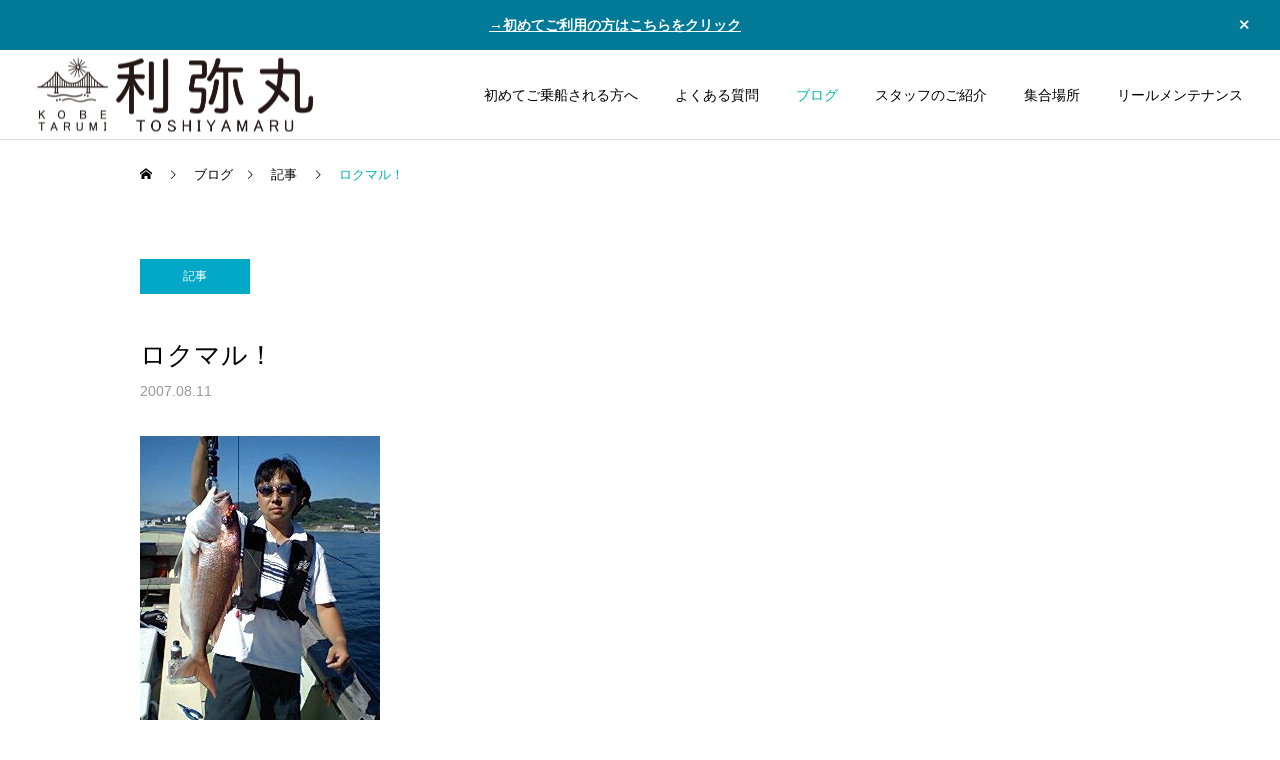

--- FILE ---
content_type: text/html; charset=UTF-8
request_url: https://www.toshiyamaru.com/blog/%E3%83%AD%E3%82%AF%E3%83%9E%E3%83%AB%EF%BC%81/
body_size: 13005
content:
<!DOCTYPE html>
<html class="pc" lang="ja">
<head>
<meta charset="UTF-8">
<!--[if IE]><meta http-equiv="X-UA-Compatible" content="IE=edge"><![endif]-->
<meta name="viewport" content="width=device-width">
<meta name="description" content="一発目はロクマルでした！...">
<link rel="pingback" href="https://www.toshiyamaru.com/wp/xmlrpc.php">
<title>ロクマル！ | 明石 タイラバ 釣り船｜利弥丸（としやまる）</title>
<meta name='robots' content='max-image-preview:large' />
<link rel="alternate" type="application/rss+xml" title="明石 タイラバ 釣り船｜利弥丸（としやまる） &raquo; フィード" href="https://www.toshiyamaru.com/feed/" />
<link rel="alternate" type="application/rss+xml" title="明石 タイラバ 釣り船｜利弥丸（としやまる） &raquo; コメントフィード" href="https://www.toshiyamaru.com/comments/feed/" />
<link rel="alternate" title="oEmbed (JSON)" type="application/json+oembed" href="https://www.toshiyamaru.com/wp-json/oembed/1.0/embed?url=https%3A%2F%2Fwww.toshiyamaru.com%2Fblog%2F%25e3%2583%25ad%25e3%2582%25af%25e3%2583%259e%25e3%2583%25ab%25ef%25bc%2581%2F" />
<link rel="alternate" title="oEmbed (XML)" type="text/xml+oembed" href="https://www.toshiyamaru.com/wp-json/oembed/1.0/embed?url=https%3A%2F%2Fwww.toshiyamaru.com%2Fblog%2F%25e3%2583%25ad%25e3%2582%25af%25e3%2583%259e%25e3%2583%25ab%25ef%25bc%2581%2F&#038;format=xml" />

<!-- SEO SIMPLE PACK 3.6.2 -->
<meta name="description" content="一発目はロクマルでした！">
<link rel="canonical" href="https://www.toshiyamaru.com/blog/%e3%83%ad%e3%82%af%e3%83%9e%e3%83%ab%ef%bc%81/">
<meta property="og:locale" content="ja_JP">
<meta property="og:type" content="article">
<meta property="og:image" content="https://www.toshiyamaru.com/wp/wp-content/uploads/2007/08/070811_08500001.jpg">
<meta property="og:title" content="ロクマル！ | 明石 タイラバ 釣り船｜利弥丸（としやまる）">
<meta property="og:description" content="一発目はロクマルでした！">
<meta property="og:url" content="https://www.toshiyamaru.com/blog/%e3%83%ad%e3%82%af%e3%83%9e%e3%83%ab%ef%bc%81/">
<meta property="og:site_name" content="明石 タイラバ 釣り船｜利弥丸（としやまる）">
<meta name="twitter:card" content="summary_large_image">
<!-- / SEO SIMPLE PACK -->

<link rel="preconnect" href="https://fonts.googleapis.com">
<link rel="preconnect" href="https://fonts.gstatic.com" crossorigin>
<link href="https://fonts.googleapis.com/css2?family=Noto+Sans+JP:wght@400;600" rel="stylesheet">
<style id='wp-img-auto-sizes-contain-inline-css' type='text/css'>
img:is([sizes=auto i],[sizes^="auto," i]){contain-intrinsic-size:3000px 1500px}
/*# sourceURL=wp-img-auto-sizes-contain-inline-css */
</style>
<link rel='stylesheet' id='style-css' href='https://www.toshiyamaru.com/wp/wp-content/themes/cure_tcd082/style.css?ver=2.15.2' type='text/css' media='all' />
<style id='wp-block-library-inline-css' type='text/css'>
:root{--wp-block-synced-color:#7a00df;--wp-block-synced-color--rgb:122,0,223;--wp-bound-block-color:var(--wp-block-synced-color);--wp-editor-canvas-background:#ddd;--wp-admin-theme-color:#007cba;--wp-admin-theme-color--rgb:0,124,186;--wp-admin-theme-color-darker-10:#006ba1;--wp-admin-theme-color-darker-10--rgb:0,107,160.5;--wp-admin-theme-color-darker-20:#005a87;--wp-admin-theme-color-darker-20--rgb:0,90,135;--wp-admin-border-width-focus:2px}@media (min-resolution:192dpi){:root{--wp-admin-border-width-focus:1.5px}}.wp-element-button{cursor:pointer}:root .has-very-light-gray-background-color{background-color:#eee}:root .has-very-dark-gray-background-color{background-color:#313131}:root .has-very-light-gray-color{color:#eee}:root .has-very-dark-gray-color{color:#313131}:root .has-vivid-green-cyan-to-vivid-cyan-blue-gradient-background{background:linear-gradient(135deg,#00d084,#0693e3)}:root .has-purple-crush-gradient-background{background:linear-gradient(135deg,#34e2e4,#4721fb 50%,#ab1dfe)}:root .has-hazy-dawn-gradient-background{background:linear-gradient(135deg,#faaca8,#dad0ec)}:root .has-subdued-olive-gradient-background{background:linear-gradient(135deg,#fafae1,#67a671)}:root .has-atomic-cream-gradient-background{background:linear-gradient(135deg,#fdd79a,#004a59)}:root .has-nightshade-gradient-background{background:linear-gradient(135deg,#330968,#31cdcf)}:root .has-midnight-gradient-background{background:linear-gradient(135deg,#020381,#2874fc)}:root{--wp--preset--font-size--normal:16px;--wp--preset--font-size--huge:42px}.has-regular-font-size{font-size:1em}.has-larger-font-size{font-size:2.625em}.has-normal-font-size{font-size:var(--wp--preset--font-size--normal)}.has-huge-font-size{font-size:var(--wp--preset--font-size--huge)}.has-text-align-center{text-align:center}.has-text-align-left{text-align:left}.has-text-align-right{text-align:right}.has-fit-text{white-space:nowrap!important}#end-resizable-editor-section{display:none}.aligncenter{clear:both}.items-justified-left{justify-content:flex-start}.items-justified-center{justify-content:center}.items-justified-right{justify-content:flex-end}.items-justified-space-between{justify-content:space-between}.screen-reader-text{border:0;clip-path:inset(50%);height:1px;margin:-1px;overflow:hidden;padding:0;position:absolute;width:1px;word-wrap:normal!important}.screen-reader-text:focus{background-color:#ddd;clip-path:none;color:#444;display:block;font-size:1em;height:auto;left:5px;line-height:normal;padding:15px 23px 14px;text-decoration:none;top:5px;width:auto;z-index:100000}html :where(.has-border-color){border-style:solid}html :where([style*=border-top-color]){border-top-style:solid}html :where([style*=border-right-color]){border-right-style:solid}html :where([style*=border-bottom-color]){border-bottom-style:solid}html :where([style*=border-left-color]){border-left-style:solid}html :where([style*=border-width]){border-style:solid}html :where([style*=border-top-width]){border-top-style:solid}html :where([style*=border-right-width]){border-right-style:solid}html :where([style*=border-bottom-width]){border-bottom-style:solid}html :where([style*=border-left-width]){border-left-style:solid}html :where(img[class*=wp-image-]){height:auto;max-width:100%}:where(figure){margin:0 0 1em}html :where(.is-position-sticky){--wp-admin--admin-bar--position-offset:var(--wp-admin--admin-bar--height,0px)}@media screen and (max-width:600px){html :where(.is-position-sticky){--wp-admin--admin-bar--position-offset:0px}}

/*# sourceURL=wp-block-library-inline-css */
</style><style id='global-styles-inline-css' type='text/css'>
:root{--wp--preset--aspect-ratio--square: 1;--wp--preset--aspect-ratio--4-3: 4/3;--wp--preset--aspect-ratio--3-4: 3/4;--wp--preset--aspect-ratio--3-2: 3/2;--wp--preset--aspect-ratio--2-3: 2/3;--wp--preset--aspect-ratio--16-9: 16/9;--wp--preset--aspect-ratio--9-16: 9/16;--wp--preset--color--black: #000000;--wp--preset--color--cyan-bluish-gray: #abb8c3;--wp--preset--color--white: #ffffff;--wp--preset--color--pale-pink: #f78da7;--wp--preset--color--vivid-red: #cf2e2e;--wp--preset--color--luminous-vivid-orange: #ff6900;--wp--preset--color--luminous-vivid-amber: #fcb900;--wp--preset--color--light-green-cyan: #7bdcb5;--wp--preset--color--vivid-green-cyan: #00d084;--wp--preset--color--pale-cyan-blue: #8ed1fc;--wp--preset--color--vivid-cyan-blue: #0693e3;--wp--preset--color--vivid-purple: #9b51e0;--wp--preset--gradient--vivid-cyan-blue-to-vivid-purple: linear-gradient(135deg,rgb(6,147,227) 0%,rgb(155,81,224) 100%);--wp--preset--gradient--light-green-cyan-to-vivid-green-cyan: linear-gradient(135deg,rgb(122,220,180) 0%,rgb(0,208,130) 100%);--wp--preset--gradient--luminous-vivid-amber-to-luminous-vivid-orange: linear-gradient(135deg,rgb(252,185,0) 0%,rgb(255,105,0) 100%);--wp--preset--gradient--luminous-vivid-orange-to-vivid-red: linear-gradient(135deg,rgb(255,105,0) 0%,rgb(207,46,46) 100%);--wp--preset--gradient--very-light-gray-to-cyan-bluish-gray: linear-gradient(135deg,rgb(238,238,238) 0%,rgb(169,184,195) 100%);--wp--preset--gradient--cool-to-warm-spectrum: linear-gradient(135deg,rgb(74,234,220) 0%,rgb(151,120,209) 20%,rgb(207,42,186) 40%,rgb(238,44,130) 60%,rgb(251,105,98) 80%,rgb(254,248,76) 100%);--wp--preset--gradient--blush-light-purple: linear-gradient(135deg,rgb(255,206,236) 0%,rgb(152,150,240) 100%);--wp--preset--gradient--blush-bordeaux: linear-gradient(135deg,rgb(254,205,165) 0%,rgb(254,45,45) 50%,rgb(107,0,62) 100%);--wp--preset--gradient--luminous-dusk: linear-gradient(135deg,rgb(255,203,112) 0%,rgb(199,81,192) 50%,rgb(65,88,208) 100%);--wp--preset--gradient--pale-ocean: linear-gradient(135deg,rgb(255,245,203) 0%,rgb(182,227,212) 50%,rgb(51,167,181) 100%);--wp--preset--gradient--electric-grass: linear-gradient(135deg,rgb(202,248,128) 0%,rgb(113,206,126) 100%);--wp--preset--gradient--midnight: linear-gradient(135deg,rgb(2,3,129) 0%,rgb(40,116,252) 100%);--wp--preset--font-size--small: 13px;--wp--preset--font-size--medium: 20px;--wp--preset--font-size--large: 36px;--wp--preset--font-size--x-large: 42px;--wp--preset--spacing--20: 0.44rem;--wp--preset--spacing--30: 0.67rem;--wp--preset--spacing--40: 1rem;--wp--preset--spacing--50: 1.5rem;--wp--preset--spacing--60: 2.25rem;--wp--preset--spacing--70: 3.38rem;--wp--preset--spacing--80: 5.06rem;--wp--preset--shadow--natural: 6px 6px 9px rgba(0, 0, 0, 0.2);--wp--preset--shadow--deep: 12px 12px 50px rgba(0, 0, 0, 0.4);--wp--preset--shadow--sharp: 6px 6px 0px rgba(0, 0, 0, 0.2);--wp--preset--shadow--outlined: 6px 6px 0px -3px rgb(255, 255, 255), 6px 6px rgb(0, 0, 0);--wp--preset--shadow--crisp: 6px 6px 0px rgb(0, 0, 0);}:where(.is-layout-flex){gap: 0.5em;}:where(.is-layout-grid){gap: 0.5em;}body .is-layout-flex{display: flex;}.is-layout-flex{flex-wrap: wrap;align-items: center;}.is-layout-flex > :is(*, div){margin: 0;}body .is-layout-grid{display: grid;}.is-layout-grid > :is(*, div){margin: 0;}:where(.wp-block-columns.is-layout-flex){gap: 2em;}:where(.wp-block-columns.is-layout-grid){gap: 2em;}:where(.wp-block-post-template.is-layout-flex){gap: 1.25em;}:where(.wp-block-post-template.is-layout-grid){gap: 1.25em;}.has-black-color{color: var(--wp--preset--color--black) !important;}.has-cyan-bluish-gray-color{color: var(--wp--preset--color--cyan-bluish-gray) !important;}.has-white-color{color: var(--wp--preset--color--white) !important;}.has-pale-pink-color{color: var(--wp--preset--color--pale-pink) !important;}.has-vivid-red-color{color: var(--wp--preset--color--vivid-red) !important;}.has-luminous-vivid-orange-color{color: var(--wp--preset--color--luminous-vivid-orange) !important;}.has-luminous-vivid-amber-color{color: var(--wp--preset--color--luminous-vivid-amber) !important;}.has-light-green-cyan-color{color: var(--wp--preset--color--light-green-cyan) !important;}.has-vivid-green-cyan-color{color: var(--wp--preset--color--vivid-green-cyan) !important;}.has-pale-cyan-blue-color{color: var(--wp--preset--color--pale-cyan-blue) !important;}.has-vivid-cyan-blue-color{color: var(--wp--preset--color--vivid-cyan-blue) !important;}.has-vivid-purple-color{color: var(--wp--preset--color--vivid-purple) !important;}.has-black-background-color{background-color: var(--wp--preset--color--black) !important;}.has-cyan-bluish-gray-background-color{background-color: var(--wp--preset--color--cyan-bluish-gray) !important;}.has-white-background-color{background-color: var(--wp--preset--color--white) !important;}.has-pale-pink-background-color{background-color: var(--wp--preset--color--pale-pink) !important;}.has-vivid-red-background-color{background-color: var(--wp--preset--color--vivid-red) !important;}.has-luminous-vivid-orange-background-color{background-color: var(--wp--preset--color--luminous-vivid-orange) !important;}.has-luminous-vivid-amber-background-color{background-color: var(--wp--preset--color--luminous-vivid-amber) !important;}.has-light-green-cyan-background-color{background-color: var(--wp--preset--color--light-green-cyan) !important;}.has-vivid-green-cyan-background-color{background-color: var(--wp--preset--color--vivid-green-cyan) !important;}.has-pale-cyan-blue-background-color{background-color: var(--wp--preset--color--pale-cyan-blue) !important;}.has-vivid-cyan-blue-background-color{background-color: var(--wp--preset--color--vivid-cyan-blue) !important;}.has-vivid-purple-background-color{background-color: var(--wp--preset--color--vivid-purple) !important;}.has-black-border-color{border-color: var(--wp--preset--color--black) !important;}.has-cyan-bluish-gray-border-color{border-color: var(--wp--preset--color--cyan-bluish-gray) !important;}.has-white-border-color{border-color: var(--wp--preset--color--white) !important;}.has-pale-pink-border-color{border-color: var(--wp--preset--color--pale-pink) !important;}.has-vivid-red-border-color{border-color: var(--wp--preset--color--vivid-red) !important;}.has-luminous-vivid-orange-border-color{border-color: var(--wp--preset--color--luminous-vivid-orange) !important;}.has-luminous-vivid-amber-border-color{border-color: var(--wp--preset--color--luminous-vivid-amber) !important;}.has-light-green-cyan-border-color{border-color: var(--wp--preset--color--light-green-cyan) !important;}.has-vivid-green-cyan-border-color{border-color: var(--wp--preset--color--vivid-green-cyan) !important;}.has-pale-cyan-blue-border-color{border-color: var(--wp--preset--color--pale-cyan-blue) !important;}.has-vivid-cyan-blue-border-color{border-color: var(--wp--preset--color--vivid-cyan-blue) !important;}.has-vivid-purple-border-color{border-color: var(--wp--preset--color--vivid-purple) !important;}.has-vivid-cyan-blue-to-vivid-purple-gradient-background{background: var(--wp--preset--gradient--vivid-cyan-blue-to-vivid-purple) !important;}.has-light-green-cyan-to-vivid-green-cyan-gradient-background{background: var(--wp--preset--gradient--light-green-cyan-to-vivid-green-cyan) !important;}.has-luminous-vivid-amber-to-luminous-vivid-orange-gradient-background{background: var(--wp--preset--gradient--luminous-vivid-amber-to-luminous-vivid-orange) !important;}.has-luminous-vivid-orange-to-vivid-red-gradient-background{background: var(--wp--preset--gradient--luminous-vivid-orange-to-vivid-red) !important;}.has-very-light-gray-to-cyan-bluish-gray-gradient-background{background: var(--wp--preset--gradient--very-light-gray-to-cyan-bluish-gray) !important;}.has-cool-to-warm-spectrum-gradient-background{background: var(--wp--preset--gradient--cool-to-warm-spectrum) !important;}.has-blush-light-purple-gradient-background{background: var(--wp--preset--gradient--blush-light-purple) !important;}.has-blush-bordeaux-gradient-background{background: var(--wp--preset--gradient--blush-bordeaux) !important;}.has-luminous-dusk-gradient-background{background: var(--wp--preset--gradient--luminous-dusk) !important;}.has-pale-ocean-gradient-background{background: var(--wp--preset--gradient--pale-ocean) !important;}.has-electric-grass-gradient-background{background: var(--wp--preset--gradient--electric-grass) !important;}.has-midnight-gradient-background{background: var(--wp--preset--gradient--midnight) !important;}.has-small-font-size{font-size: var(--wp--preset--font-size--small) !important;}.has-medium-font-size{font-size: var(--wp--preset--font-size--medium) !important;}.has-large-font-size{font-size: var(--wp--preset--font-size--large) !important;}.has-x-large-font-size{font-size: var(--wp--preset--font-size--x-large) !important;}
/*# sourceURL=global-styles-inline-css */
</style>

<style id='classic-theme-styles-inline-css' type='text/css'>
/*! This file is auto-generated */
.wp-block-button__link{color:#fff;background-color:#32373c;border-radius:9999px;box-shadow:none;text-decoration:none;padding:calc(.667em + 2px) calc(1.333em + 2px);font-size:1.125em}.wp-block-file__button{background:#32373c;color:#fff;text-decoration:none}
/*# sourceURL=/wp-includes/css/classic-themes.min.css */
</style>
<style>:root {
  --tcd-font-type1: Arial,"Hiragino Sans","Yu Gothic Medium","Meiryo",sans-serif;
  --tcd-font-type2: "Times New Roman",Times,"Yu Mincho","游明朝","游明朝体","Hiragino Mincho Pro",serif;
  --tcd-font-type3: Palatino,"Yu Kyokasho","游教科書体","UD デジタル 教科書体 N","游明朝","游明朝体","Hiragino Mincho Pro","Meiryo",serif;
  --tcd-font-type-logo: "Noto Sans JP",sans-serif;
}</style>
<script type="text/javascript" src="https://www.toshiyamaru.com/wp/wp-includes/js/jquery/jquery.min.js?ver=3.7.1" id="jquery-core-js"></script>
<script type="text/javascript" src="https://www.toshiyamaru.com/wp/wp-includes/js/jquery/jquery-migrate.min.js?ver=3.4.1" id="jquery-migrate-js"></script>
<link rel="https://api.w.org/" href="https://www.toshiyamaru.com/wp-json/" /><link rel="alternate" title="JSON" type="application/json" href="https://www.toshiyamaru.com/wp-json/wp/v2/posts/8190" /><link rel='shortlink' href='https://www.toshiyamaru.com/?p=8190' />
<link rel="apple-touch-icon" sizes="180x180" href="/wp/wp-content/uploads/fbrfg/apple-touch-icon.png">
<link rel="icon" type="image/png" sizes="32x32" href="/wp/wp-content/uploads/fbrfg/favicon-32x32.png">
<link rel="icon" type="image/png" sizes="16x16" href="/wp/wp-content/uploads/fbrfg/favicon-16x16.png">
<link rel="manifest" href="/wp/wp-content/uploads/fbrfg/site.webmanifest">
<link rel="mask-icon" href="/wp/wp-content/uploads/fbrfg/safari-pinned-tab.svg" color="#5bbad5">
<link rel="shortcut icon" href="/wp/wp-content/uploads/fbrfg/favicon.ico">
<meta name="msapplication-TileColor" content="#da532c">
<meta name="msapplication-config" content="/wp/wp-content/uploads/fbrfg/browserconfig.xml">
<meta name="theme-color" content="#ffffff"><link rel="stylesheet" href="https://www.toshiyamaru.com/wp/wp-content/themes/cure_tcd082/css/design-plus.css?ver=2.15.2">
<link rel="stylesheet" href="https://www.toshiyamaru.com/wp/wp-content/themes/cure_tcd082/css/sns-botton.css?ver=2.15.2">
<link rel="stylesheet" media="screen and (max-width:1251px)" href="https://www.toshiyamaru.com/wp/wp-content/themes/cure_tcd082/css/responsive.css?ver=2.15.2">
<link rel="stylesheet" media="screen and (max-width:1251px)" href="https://www.toshiyamaru.com/wp/wp-content/themes/cure_tcd082/css/footer-bar.css?ver=2.15.2">

<script src="https://www.toshiyamaru.com/wp/wp-content/themes/cure_tcd082/js/jquery.easing.1.4.js?ver=2.15.2"></script>
<script src="https://www.toshiyamaru.com/wp/wp-content/themes/cure_tcd082/js/jscript.js?ver=2.15.2"></script>
<script src="https://www.toshiyamaru.com/wp/wp-content/themes/cure_tcd082/js/comment.js?ver=2.15.2"></script>

<link rel="stylesheet" href="https://www.toshiyamaru.com/wp/wp-content/themes/cure_tcd082/js/simplebar.css?ver=2.15.2">
<script src="https://www.toshiyamaru.com/wp/wp-content/themes/cure_tcd082/js/simplebar.min.js?ver=2.15.2"></script>


<script src="https://www.toshiyamaru.com/wp/wp-content/themes/cure_tcd082/js/header_fix.js?ver=2.15.2"></script>
<script src="https://www.toshiyamaru.com/wp/wp-content/themes/cure_tcd082/js/header_fix_mobile.js?ver=2.15.2"></script>

<script src="https://www.toshiyamaru.com/wp/wp-content/themes/cure_tcd082/js/tcd_cookie.js?ver=2.15.2"></script>
<script type="text/javascript">
jQuery(document).ready(function($){
  if ($.cookie('close_header_message') == 'on') {
    $('#header_message').hide();
  }
  $('#close_header_message').click(function() {
    $('#header_message').hide();
    $.cookie('close_header_message', 'on', {
      path:'/'
    });
  });
});
</script>


<style type="text/css">

body, input, textarea { font-family:var(--tcd-font-type1); }

.rich_font, .p-vertical { font-family: var(--tcd-font-type1); }

.rich_font_1 { font-family: var(--tcd-font-type1); }
.rich_font_2 { font-family: var(--tcd-font-type2); font-weight:500; }
.rich_font_3 { font-family: var(--tcd-font-type3); font-weight:500; }
.rich_font_logo { font-family: var(--tcd-font-type-logo); font-weight: bold !important;}

.post_content, #next_prev_post { font-family: var(--tcd-font-type1);}
.widget_headline, .widget_block .wp-block-heading { font-family: var(--tcd-font-type1); }

#header { background:#ffffff; }
body.home #header.active { background:#ffffff; }
#side_button a { background:#529eaa; }
#side_button a:hover { background:#37828e; }
body.home #header_logo .logo a, body.home #global_menu > ul > li > a { color:#ffffff; }
body.home #header_logo .logo a:hover, body.home #global_menu > ul > li > a:hover, #global_menu > ul > li.active > a, #global_menu > ul > li.active_button > a { color:#00b5af !important; }
body.home #header.active #header_logo .logo a, #global_menu > ul > li > a, body.home #header.active #global_menu > ul > li > a { color:#000000; }
#global_menu ul ul a { color:#ffffff; background:#007997; }
#global_menu ul ul a:hover { background:#00a7ce; }
body.home #menu_button span { background:#ffffff; }
#menu_button span { background:#000; }
#menu_button:hover span { background:#00b5af !important; }
#drawer_menu { background:#222222; }
#mobile_menu a, .mobile #lang_button a { color:#dddddd; background:#222222; border-bottom:1px solid #444444; }
#mobile_menu li li a { color:#ffffff; background:#333333; }
#mobile_menu a:hover, #drawer_menu .close_button:hover, #mobile_menu .child_menu_button:hover, .mobile #lang_button a:hover { color:#ffffff; background:#00a7ce; }
#mobile_menu li li a:hover { color:#ffffff; }
.megamenu_service_list { background:#007995; }
.megamenu_service_list .headline { font-size:16px; }
.megamenu_service_list .title { font-size:14px; }
.megamenu_blog_list { background:#007995; }
.megamenu_blog_list .title { font-size:14px; }
#header_message { background:#007a96; color:#ffffff; }
#close_header_message:before { color:#ffffff; }
#footer_banner .title { font-size:14px; }
#footer .service_list, #footer .service_list a { color:#ffffff; }
#footer_contact .link_button a { color:#ffffff; background:#00b5af; }
#footer_contact .link_button a:hover { color:#ffffff; background:#021e35; }
#footer_tel .tel_number .icon:before { color:#00b5af; }
#footer_schedule { font-size:14px; border-color:#05aac9; }
#footer_schedule td { border-color:#05aac9; color:#00a8c8; }
.footer_info { font-size:16px; }
#return_top a:before { color:#ffffff; }
#return_top a { background:#00b5af; }
#return_top a:hover { background:#021e35; }
@media screen and (max-width:750px) {
  #footer_banner .title { font-size:12px; }
  .footer_info { font-size:14px; }
  #footer_schedule { font-size:12px; }
}

.author_profile a.avatar img, .animate_image img, .animate_background .image, #recipe_archive .blur_image {
  width:100%; height:auto;
  -webkit-transition: transform  0.75s ease;
  transition: transform  0.75s ease;
}
.author_profile a.avatar:hover img, .animate_image:hover img, .animate_background:hover .image, #recipe_archive a:hover .blur_image {
  -webkit-transform: scale(1.2);
  transform: scale(1.2);
}



a { color:#000; }

a:hover, #header_logo a:hover, #global_menu > ul > li.current-menu-item > a, .megamenu_blog_list a:hover .title, #footer a:hover, #footer_social_link li a:hover:before, #bread_crumb a:hover, #bread_crumb li.home a:hover:after, #bread_crumb, #bread_crumb li.last, #next_prev_post a:hover,
.megamenu_blog_slider a:hover , .megamenu_blog_slider .category a:hover, .megamenu_blog_slider_wrap .carousel_arrow:hover:before, .megamenu_menu_list .carousel_arrow:hover:before, .single_copy_title_url_btn:hover,
.p-dropdown__list li a:hover, .p-dropdown__title:hover, .p-dropdown__title:hover:after, .p-dropdown__title:hover:after, .p-dropdown__list li a:hover, .p-dropdown__list .child_menu_button:hover, .tcdw_search_box_widget .search_area .search_button:hover:before,
#index_news a .date, #index_news_slider a:hover .title, .tcd_category_list a:hover, .tcd_category_list .child_menu_button:hover, .styled_post_list1 a:hover .title,
#post_title_area .post_meta a:hover, #single_author_title_area .author_link li a:hover:before, .author_profile a:hover, .author_profile .author_link li a:hover:before, #post_meta_bottom a:hover, .cardlink_title a:hover, .comment a:hover, .comment_form_wrapper a:hover, #searchform .submit_button:hover:before
  { color: #00b5af; }
#footer_sns li.note a:hover:before, .author_profile .author_link li.note a:hover:before { background-color: #00b5af; }

#comment_tab li.active a, #submit_comment:hover, #cancel_comment_reply a:hover, #wp-calendar #prev a:hover, #wp-calendar #next a:hover, #wp-calendar td a:hover,
#post_pagination p, #post_pagination a:hover, #p_readmore .button:hover, .page_navi a:hover, .page_navi span.current, #post_pagination a:hover,.c-pw__btn:hover, #post_pagination a:hover, #comment_tab li a:hover,
.post_slider_widget .slick-dots button:hover::before, .post_slider_widget .slick-dots .slick-active button::before
  { background-color: #00b5af; }

.widget_headline, #comment_textarea textarea:focus, .c-pw__box-input:focus, .page_navi a:hover, .page_navi span.current, #post_pagination p, #post_pagination a:hover
  { border-color: #00b5af; }

.post_content a, .custom-html-widget a { color:#00b5af; }
.post_content a:hover, .custom-html-widget a:hover { color:#00b5af; }
.cat_id_1 a { color:#ffffff !important; background:#02a8c6 !important; }
.cat_id_1 a:hover { color:#ffffff !important; background:#007a96 !important; }
.cat_id_9 a { color:#ffffff !important; background:#02a8c6 !important; }
.cat_id_9 a:hover { color:#ffffff !important; background:#007a96 !important; }
.styled_h2 {
  font-size:22px !important; text-align:left; color:#000000;   border-top:1px solid #222222;
  border-bottom:1px solid #222222;
  border-left:0px solid #222222;
  border-right:0px solid #222222;
  padding:30px 0px 30px 0px !important;
  margin:0px 0px 30px !important;
}
.styled_h3 {
  font-size:20px !important; text-align:left; color:#000000;   border-top:2px solid #222222;
  border-bottom:1px solid #dddddd;
  border-left:0px solid #dddddd;
  border-right:0px solid #dddddd;
  padding:30px 0px 30px 20px !important;
  margin:0px 0px 30px !important;
}
.styled_h4 {
  font-size:18px !important; text-align:left; color:#000000;   border-top:0px solid #dddddd;
  border-bottom:0px solid #dddddd;
  border-left:2px solid #222222;
  border-right:0px solid #dddddd;
  padding:10px 0px 10px 15px !important;
  margin:0px 0px 30px !important;
}
.styled_h5 {
  font-size:16px !important; text-align:left; color:#000000;   border-top:0px solid #dddddd;
  border-bottom:0px solid #dddddd;
  border-left:0px solid #dddddd;
  border-right:0px solid #dddddd;
  padding:15px 15px 15px 15px !important;
  margin:0px 0px 30px !important;
}
.q_custom_button1 { background: #535353; color: #ffffff !important; border-color: #535353 !important; }
.q_custom_button1:hover, .q_custom_button1:focus { background: #7d7d7d; color: #ffffff !important; border-color: #7d7d7d !important; }
.q_custom_button2 { background: #535353; color: #ffffff !important; border-color: #535353 !important; }
.q_custom_button2:hover, .q_custom_button2:focus { background: #7d7d7d; color: #ffffff !important; border-color: #7d7d7d !important; }
.q_custom_button3 { background: #535353; color: #ffffff !important; border-color: #535353 !important; }
.q_custom_button3:hover, .q_custom_button3:focus { background: #7d7d7d; color: #ffffff !important; border-color: #7d7d7d !important; }
.speech_balloon_left1 .speach_balloon_text { background-color: #ffdfdf; border-color: #ffdfdf; color: #000000 }
.speech_balloon_left1 .speach_balloon_text::before { border-right-color: #ffdfdf }
.speech_balloon_left1 .speach_balloon_text::after { border-right-color: #ffdfdf }
.speech_balloon_left2 .speach_balloon_text { background-color: #ffffff; border-color: #ff5353; color: #000000 }
.speech_balloon_left2 .speach_balloon_text::before { border-right-color: #ff5353 }
.speech_balloon_left2 .speach_balloon_text::after { border-right-color: #ffffff }
.speech_balloon_right1 .speach_balloon_text { background-color: #ccf4ff; border-color: #ccf4ff; color: #000000 }
.speech_balloon_right1 .speach_balloon_text::before { border-left-color: #ccf4ff }
.speech_balloon_right1 .speach_balloon_text::after { border-left-color: #ccf4ff }
.speech_balloon_right2 .speach_balloon_text { background-color: #ffffff; border-color: #0789b5; color: #000000 }
.speech_balloon_right2 .speach_balloon_text::before { border-left-color: #0789b5 }
.speech_balloon_right2 .speach_balloon_text::after { border-left-color: #ffffff }
.qt_google_map .pb_googlemap_custom-overlay-inner { background:#000000; color:#ffffff; }
.qt_google_map .pb_googlemap_custom-overlay-inner::after { border-color:#000000 transparent transparent transparent; }
</style>

<style id="current-page-style" type="text/css">
#post_title_area .title { font-size:26px; }
#article .post_content { font-size:16px; }
#related_post .headline { font-size:18px; border-color:#00b5af; }
#comments .headline { font-size:18px; border-color:#00b5af; }
@media screen and (max-width:750px) {
  #post_title_area .title { font-size:18px; }
  #article .post_content { font-size:14px; }
  #related_post .headline { font-size:15px; }
  #comments .headline { font-size:16px; }
}
#site_loader_overlay.active #site_loader_animation {
  opacity:0;
  -webkit-transition: all 1.0s cubic-bezier(0.22, 1, 0.36, 1) 0s; transition: all 1.0s cubic-bezier(0.22, 1, 0.36, 1) 0s;
}
</style>
<style id="tcd_custom_css">.middle{
vertical-align:middle;
}</style>
<script type="text/javascript">
jQuery(document).ready(function($){

  $('.megamenu_blog_slider').slick({
    infinite: true,
    dots: false,
    arrows: false,
    slidesToShow: 4,
    slidesToScroll: 1,
    swipeToSlide: true,
    touchThreshold: 20,
    adaptiveHeight: false,
    pauseOnHover: true,
    autoplay: false,
    fade: false,
    easing: 'easeOutExpo',
    speed: 700,
    autoplaySpeed: 5000
  });
  $('.megamenu_blog_list .prev_item').on('click', function() {
    $(this).closest('.megamenu_blog_list').find('.megamenu_blog_slider').slick('slickPrev');
  });
  $('.megamenu_blog_list .next_item').on('click', function() {
    $(this).closest('.megamenu_blog_list').find('.megamenu_blog_slider').slick('slickNext');
  });

});
</script>
<script type="text/javascript">
jQuery(document).ready(function($){
  var side_button_width = $("#side_button").width();
  $("#side_button").css('width',side_button_width + 'px').css('left','calc(100% - 60px)').css('opacity','1');
  $("#side_button").hover(function(){
     $(this).css('left','calc(100% - ' + side_button_width + 'px)');
  }, function(){
     $(this).css('left','calc(100% - 60px)');
  });

  var side_button_height = $("#side_button").height();
  var header_message_height = $('#header_message').innerHeight();
  if ($('#header_message').css('display') == 'none') {
    var header_message_height = '';
  }
  var winW = $(window).width();
  if( winW > 1251 ){
    $("#side_button").css('top', header_message_height + 149 + 'px');
  } else {
    $("#side_button").css('top', header_message_height + 157 + 'px');
  }
  $(window).on('resize', function(){
    var winW = $(window).width();
    if( winW > 1251 ){
      $("#side_button").css('top', header_message_height + 149 + 'px');
    } else {
      $("#side_button").css('top', header_message_height + 157 + 'px');
    }
  });
  var side_button_position = $('#side_button').offset();
  if(side_button_position){
    $(window).scroll(function () {
      if($(window).scrollTop() > side_button_position.top - 150) {
        $("#side_button").addClass('fixed');
      } else {
        $("#side_button").removeClass('fixed');
      }
    });
  }

});
</script>
<div id="fb-root"></div>
<script async defer crossorigin="anonymous" src="https://connect.facebook.net/ja_JP/sdk.js#xfbml=1&version=v9.0&appId=334510467323283&autoLogAppEvents=1" nonce="yAH1C8uk"></script><script>
jQuery(function ($) {
	var $window = $(window);
	var $body = $('body');
  // クイックタグ - underline ------------------------------------------
  if ($('.q_underline').length) {
    var gradient_prefix = null;
    $('.q_underline').each(function(){
      var bbc = $(this).css('borderBottomColor');
      if (jQuery.inArray(bbc, ['transparent', 'rgba(0, 0, 0, 0)']) == -1) {
        if (gradient_prefix === null) {
          gradient_prefix = '';
          var ua = navigator.userAgent.toLowerCase();
          if (/webkit/.test(ua)) {
            gradient_prefix = '-webkit-';
          } else if (/firefox/.test(ua)) {
            gradient_prefix = '-moz-';
          } else {
            gradient_prefix = '';
          }
        }
        $(this).css('borderBottomColor', 'transparent');
        if (gradient_prefix) {
          $(this).css('backgroundImage', gradient_prefix+'linear-gradient(left, transparent 50%, '+bbc+ ' 50%)');
        } else {
          $(this).css('backgroundImage', 'linear-gradient(to right, transparent 50%, '+bbc+ ' 50%)');
        }
      }
    });
    $window.on('scroll.q_underline', function(){
      $('.q_underline:not(.is-active)').each(function(){
        if ($body.hasClass('show-serumtal')) {
          var left = $(this).offset().left;
          if (window.scrollX > left - window.innerHeight) {
            $(this).addClass('is-active');
          }
        } else {
          var top = $(this).offset().top;
          if (window.scrollY > top - window.innerHeight) {
            $(this).addClass('is-active');
          }
        }
      });
      if (!$('.q_underline:not(.is-active)').length) {
        $window.off('scroll.q_underline');
      }
    });
  }
} );
</script>
<link rel='stylesheet' id='slick-style-css' href='https://www.toshiyamaru.com/wp/wp-content/themes/cure_tcd082/js/slick.css?ver=1.0.0' type='text/css' media='all' />
</head>
<body id="body" class="wp-singular post-template-default single single-post postid-8190 single-format-standard wp-embed-responsive wp-theme-cure_tcd082 layout_type1 use_header_fix use_mobile_header_fix">


<div id="container">

  <div id="header_message" class="show_close_button" style="color:#ffffff;background-color:#007a96;">
    <p class="label"><span style="color: #ffffff"><a href="https://www.toshiyamaru.com/first/">→初めてご利用の方はこちらをクリック</a></span></p>
      <div id="close_header_message"></div>
     </div>

 <header id="header">
    <div id="header_logo">
   <div class="logo">
 <a href="https://www.toshiyamaru.com/" title="明石 タイラバ 釣り船｜利弥丸（としやまる）">
    <img class="pc_logo_image type1" src="https://www.toshiyamaru.com/wp/wp-content/uploads/2021/08/toshiya2021_logow.png?1769238671" alt="明石 タイラバ 釣り船｜利弥丸（としやまる）" title="明石 タイラバ 釣り船｜利弥丸（としやまる）"  width="277" height="75" />
  <img class="pc_logo_image type2" src="https://www.toshiyamaru.com/wp/wp-content/uploads/2021/08/toshiya2021_logo.png?1769238671" alt="明石 タイラバ 釣り船｜利弥丸（としやまる）" title="明石 タイラバ 釣り船｜利弥丸（としやまる）" width="277" height="75" />      <img class="mobile_logo_image type1" src="https://www.toshiyamaru.com/wp/wp-content/uploads/2021/08/toshiya2021_logow_50.png?1769238671" alt="明石 タイラバ 釣り船｜利弥丸（としやまる）" title="明石 タイラバ 釣り船｜利弥丸（としやまる）" width="92" height="25" />
  <img class="mobile_logo_image type2" src="https://www.toshiyamaru.com/wp/wp-content/uploads/2021/08/toshiya2021_logo_50.png?1769238671" alt="明石 タイラバ 釣り船｜利弥丸（としやまる）" title="明石 タイラバ 釣り船｜利弥丸（としやまる）" width="92" height="25" />   </a>
</div>

  </div>
      <a id="menu_button" href="#"><span></span><span></span><span></span></a>
  <nav id="global_menu">
   <ul id="menu-%e3%82%b5%e3%83%b3%e3%83%97%e3%83%ab%e3%83%a1%e3%83%8b%e3%83%a5%e3%83%bc" class="menu"><li id="menu-item-10976" class="menu-item menu-item-type-post_type menu-item-object-page menu-item-10976 "><a href="https://www.toshiyamaru.com/first/">初めてご乗船される方へ</a></li>
<li id="menu-item-10955" class="menu-item menu-item-type-custom menu-item-object-custom menu-item-10955 "><a href="https://www.toshiyamaru.com/faq/">よくある質問</a></li>
<li id="menu-item-10962" class="menu-item menu-item-type-custom menu-item-object-custom menu-item-10962 current-menu-item"><a href="https://www.toshiyamaru.com/blog/">ブログ</a></li>
<li id="menu-item-10953" class="menu-item menu-item-type-post_type menu-item-object-page menu-item-10953 "><a href="https://www.toshiyamaru.com/member/">スタッフのご紹介</a></li>
<li id="menu-item-10954" class="menu-item menu-item-type-post_type menu-item-object-page menu-item-10954 "><a href="https://www.toshiyamaru.com/accessmap/">集合場所</a></li>
<li id="menu-item-10977" class="menu-item menu-item-type-post_type menu-item-object-page menu-item-10977 "><a href="https://www.toshiyamaru.com/reelmaintenance/">リールメンテナンス</a></li>
</ul>  </nav>
     </header>

  <div id="side_button" class="right">
   </div>
 
 <div id="bread_crumb" style="width:1000px;">
 <ul class="clearfix" itemscope itemtype="https://schema.org/BreadcrumbList">
 <li itemprop="itemListElement" itemscope itemtype="https://schema.org/ListItem" class="home"><a itemprop="item" href="https://www.toshiyamaru.com/"><span itemprop="name">ホーム</span></a><meta itemprop="position" content="1"></li>
 <li itemprop="itemListElement" itemscope itemtype="https://schema.org/ListItem"><a itemprop="item" href="https://www.toshiyamaru.com/blog/"><span itemprop="name">ブログ</span></a><meta itemprop="position" content="2"></li>
  <li class="category" itemprop="itemListElement" itemscope itemtype="https://schema.org/ListItem">
    <a itemprop="item" href="https://www.toshiyamaru.com/category/blog/"><span itemprop="name">記事</span></a>
    <meta itemprop="position" content="3">
 </li>
  <li class="last" itemprop="itemListElement" itemscope itemtype="https://schema.org/ListItem"><span itemprop="name">ロクマル！</span><meta itemprop="position" content="4"></li>
 </ul>
</div>

<div id="main_contents" class="clearfix">

 <div id="main_col">

  
  <article id="article">

   
      <div id="post_title_area" class="no_image">
            <p class="category cat_id_1"><a href="https://www.toshiyamaru.com/category/blog/">記事</a></p>
            <h1 class="title rich_font_1 entry-title">ロクマル！</h1>
    <ul id="single_meta" class="clearfix">
        <li class="date"><time class="entry-date updated" datetime="2007-08-11T08:51:27+09:00">2007.08.11</time></li>
            </ul>
   </div>

   
   
   
   
      <div class="post_content clearfix">
    <p><img decoding="async" src="https://www.toshiyamaru.com/blog_images/070811_08500001.jpg" alt="ロクマル！" border="0" /><br />
一発目はロクマルでした！</p>
   </div>

      <div class="author_profile clearfix">
    <a class="avatar animate_image square" href="https://www.toshiyamaru.com/author/toshiyamaru/"><img alt='大窪 利弥 （おおくぼ としや）' src='https://www.toshiyamaru.com/wp/wp-content/uploads/2021/03/toshiya400-300x300.jpg' class='avatar avatar-300 photo' height='300' width='300' /></a>
    <div class="info clearfix">
     <div class="name rich_font"><a href="https://www.toshiyamaru.com/author/toshiyamaru/">大窪 利弥 （おおくぼ としや）</a></div>
          <p class="desc"><span>利弥丸の船長です。</span></p>
              </div>
   </div><!-- END .author_profile -->
   
      <div class="single_share clearfix" id="single_share_bottom">
    <div class="share-type1 share-btm">
 
	<div class="sns mt10 mb45">
		<ul class="type1 clearfix">
			<li class="twitter">
				<a href="https://twitter.com/intent/tweet?text=%E3%83%AD%E3%82%AF%E3%83%9E%E3%83%AB%EF%BC%81&url=https%3A%2F%2Fwww.toshiyamaru.com%2Fblog%2F%25e3%2583%25ad%25e3%2582%25af%25e3%2583%259e%25e3%2583%25ab%25ef%25bc%2581%2F&via=&tw_p=tweetbutton&related=" onclick="javascript:window.open(this.href, '', 'menubar=no,toolbar=no,resizable=yes,scrollbars=yes,height=400,width=600');return false;"><i class="icon-twitter"></i><span class="ttl">Post</span><span class="share-count"></span></a>
			</li>
			<li class="facebook">
				<a href="//www.facebook.com/sharer/sharer.php?u=https://www.toshiyamaru.com/blog/%e3%83%ad%e3%82%af%e3%83%9e%e3%83%ab%ef%bc%81/&amp;t=%E3%83%AD%E3%82%AF%E3%83%9E%E3%83%AB%EF%BC%81" class="facebook-btn-icon-link" target="blank" rel="nofollow"><i class="icon-facebook"></i><span class="ttl">Share</span><span class="share-count"></span></a>
			</li>
			<li class="hatebu">
				<a href="https://b.hatena.ne.jp/add?mode=confirm&url=https%3A%2F%2Fwww.toshiyamaru.com%2Fblog%2F%25e3%2583%25ad%25e3%2582%25af%25e3%2583%259e%25e3%2583%25ab%25ef%25bc%2581%2F" onclick="javascript:window.open(this.href, '', 'menubar=no,toolbar=no,resizable=yes,scrollbars=yes,height=400,width=510');return false;" ><i class="icon-hatebu"></i><span class="ttl">Hatena</span><span class="share-count"></span></a>
			</li>
  <li class="line_button">
   <a aria-label="Lline" href="http://line.me/R/msg/text/?%E3%83%AD%E3%82%AF%E3%83%9E%E3%83%AB%EF%BC%81https%3A%2F%2Fwww.toshiyamaru.com%2Fblog%2F%25e3%2583%25ad%25e3%2582%25af%25e3%2583%259e%25e3%2583%25ab%25ef%25bc%2581%2F"><span class="ttl">LINE</span></a>
  </li>
			<li class="rss">
				<a href="https://www.toshiyamaru.com/feed/" target="blank"><i class="icon-rss"></i><span class="ttl">RSS</span></a>
			</li>
			<li class="feedly">
				<a href="https://feedly.com/index.html#subscription/feed/https://www.toshiyamaru.com/feed/" target="blank"><i class="icon-feedly"></i><span class="ttl">feedly</span><span class="share-count"></span></a>
			</li>
			<li class="pinterest">
				<a rel="nofollow" target="_blank" href="https://www.pinterest.com/pin/create/button/?url=https%3A%2F%2Fwww.toshiyamaru.com%2Fblog%2F%25e3%2583%25ad%25e3%2582%25af%25e3%2583%259e%25e3%2583%25ab%25ef%25bc%2581%2F&media=https://www.toshiyamaru.com/wp/wp-content/uploads/2007/08/070811_08500001.jpg&description=%E3%83%AD%E3%82%AF%E3%83%9E%E3%83%AB%EF%BC%81" data-pin-custom="true" data-pin-do="buttonPin" ><i class="icon-pinterest"></i><span class="ttl">Pin&nbsp;it</span></a>
			</li>
    <li class="note_button">
   <a href="https://note.com/intent/post?url=https%3A%2F%2Fwww.toshiyamaru.com%2Fblog%2F%25e3%2583%25ad%25e3%2582%25af%25e3%2583%259e%25e3%2583%25ab%25ef%25bc%2581%2F"><span class="ttl">note</span></a>
  </li>
  		</ul>
	</div>
</div>
   </div>
   
      <div class="single_copy_title_url" id="single_copy_title_url_bottom">
    <button class="single_copy_title_url_btn" data-clipboard-text="ロクマル！ https://www.toshiyamaru.com/blog/%e3%83%ad%e3%82%af%e3%83%9e%e3%83%ab%ef%bc%81/" data-clipboard-copied="記事のタイトルとURLをコピーしました">この記事のタイトルとURLをコピーする</button>
   </div>
   
   
      <div id="next_prev_post" class="clearfix">
    <div class="item prev_post clearfix">
 <a class="animate_background" href="https://www.toshiyamaru.com/blog/%e3%81%8a%e7%9b%86%e3%81%ab%e3%81%94%e4%b9%97%e8%88%b9%e3%81%95%e3%82%8c%e3%82%8b%e6%96%b9%e3%81%b8/">
  <div class="image_wrap">
   <div class="image" style="background:url(https://www.toshiyamaru.com/wp/wp-content/themes/cure_tcd082/img/common/no_image1.gif) no-repeat center center; background-size:cover;"></div>
  </div>
  <p class="title"><span>お盆にご乗船される方へ</span></p>
  <p class="nav">前の記事</p>
 </a>
</div>
<div class="item next_post clearfix">
 <a class="animate_background" href="https://www.toshiyamaru.com/blog/%e3%83%89%e3%83%a9%e3%82%b4%e3%83%b3%ef%bc%81/">
  <div class="image_wrap">
   <div class="image" style="background:url(https://www.toshiyamaru.com/wp/wp-content/uploads/2007/08/070811_10340001-240x250.jpg) no-repeat center center; background-size:cover;"></div>
  </div>
  <p class="title"><span>ドラゴン！</span></p>
  <p class="nav">次の記事</p>
 </a>
</div>
   </div>
   
  </article><!-- END #article -->

  
  
  
  
  
  </div><!-- END #main_col -->

  <div id="side_col">
 <div class="widget_content clearfix styled_post_list1_widget" id="styled_post_list1_widget-2">
<div class="widget_headline"><span>最近の記事</span></div><ol class="styled_post_list1 clearfix">
 <li class="clearfix has_date">
  <a class="clearfix animate_background" href="https://www.toshiyamaru.com/blog/%e3%83%93%e3%83%b3%e3%83%93%e3%83%b3%e3%82%b9%e3%82%a4%e3%83%83%e3%83%81%e3%81%ae%e3%83%88%e3%83%aa%e3%82%bb%e3%83%84/" style="background:none;">
      <div class="image_wrap">
    <div class="image" style="background:url(https://www.toshiyamaru.com/wp/wp-content/uploads/2021/10/961FE619-AF30-4A3A-86A9-A68DC05C2979-250x250.jpeg) no-repeat center center; background-size:cover;"></div>
   </div>
      <div class="title_area">
    <div class="title_area_inner">
     <div class="title"><span>ビンビンスイッチのトリセツ</span></div>
     <p class="date"><time class="entry-date updated" datetime="2021-10-30T20:29:47+09:00">2021.10.8</time></p>    </div>
   </div>
  </a>
 </li>
 <li class="clearfix has_date">
  <a class="clearfix animate_background" href="https://www.toshiyamaru.com/blog/%e3%83%98%e3%83%83%e3%83%89%e3%81%ae%e3%82%ab%e3%83%a9%e3%83%bc%e3%83%bb%e3%82%b5%e3%82%a4%e3%82%ba/" style="background:none;">
      <div class="image_wrap">
    <div class="image" style="background:url(https://www.toshiyamaru.com/wp/wp-content/uploads/2021/08/A9A58682-5C8A-4668-B54E-21E6C7234A52-250x250.jpeg) no-repeat center center; background-size:cover;"></div>
   </div>
      <div class="title_area">
    <div class="title_area_inner">
     <div class="title"><span>釣果を伸ばす為に</span></div>
     <p class="date"><time class="entry-date updated" datetime="2021-09-28T19:21:05+09:00">2021.09.28</time></p>    </div>
   </div>
  </a>
 </li>
 <li class="clearfix has_date">
  <a class="clearfix animate_background" href="https://www.toshiyamaru.com/blog/%e9%87%a3%e3%82%8c%e3%82%8b%e3%83%8d%e3%82%af%e3%82%bf%e3%82%a4/" style="background:none;">
      <div class="image_wrap">
    <div class="image" style="background:url(https://www.toshiyamaru.com/wp/wp-content/uploads/2021/08/1C4A29D7-B95A-41D3-B5CC-AC5E6E1EA407-250x250.jpeg) no-repeat center center; background-size:cover;"></div>
   </div>
      <div class="title_area">
    <div class="title_area_inner">
     <div class="title"><span>釣れるネクタイ</span></div>
     <p class="date"><time class="entry-date updated" datetime="2021-09-25T20:42:11+09:00">2021.09.25</time></p>    </div>
   </div>
  </a>
 </li>
</ol>
</div>
<div class="widget_content clearfix tcdw_archive_list_widget" id="tcdw_archive_list_widget-2">
		<div class="p-dropdown">
			<div class="p-dropdown__title">アーカイブ</div>
			<ul class="p-dropdown__list">
					<li><a href='https://www.toshiyamaru.com/2021/10/'>2021年10月</a></li>
	<li><a href='https://www.toshiyamaru.com/2021/09/'>2021年9月</a></li>
	<li><a href='https://www.toshiyamaru.com/2021/08/'>2021年8月</a></li>
	<li><a href='https://www.toshiyamaru.com/2021/02/'>2021年2月</a></li>
	<li><a href='https://www.toshiyamaru.com/2020/12/'>2020年12月</a></li>
	<li><a href='https://www.toshiyamaru.com/2020/06/'>2020年6月</a></li>
	<li><a href='https://www.toshiyamaru.com/2020/05/'>2020年5月</a></li>
	<li><a href='https://www.toshiyamaru.com/2020/04/'>2020年4月</a></li>
	<li><a href='https://www.toshiyamaru.com/2020/03/'>2020年3月</a></li>
	<li><a href='https://www.toshiyamaru.com/2020/02/'>2020年2月</a></li>
	<li><a href='https://www.toshiyamaru.com/2019/12/'>2019年12月</a></li>
	<li><a href='https://www.toshiyamaru.com/2019/10/'>2019年10月</a></li>
	<li><a href='https://www.toshiyamaru.com/2019/08/'>2019年8月</a></li>
	<li><a href='https://www.toshiyamaru.com/2019/07/'>2019年7月</a></li>
	<li><a href='https://www.toshiyamaru.com/2019/06/'>2019年6月</a></li>
	<li><a href='https://www.toshiyamaru.com/2019/05/'>2019年5月</a></li>
	<li><a href='https://www.toshiyamaru.com/2019/04/'>2019年4月</a></li>
	<li><a href='https://www.toshiyamaru.com/2019/02/'>2019年2月</a></li>
	<li><a href='https://www.toshiyamaru.com/2019/01/'>2019年1月</a></li>
	<li><a href='https://www.toshiyamaru.com/2018/12/'>2018年12月</a></li>
	<li><a href='https://www.toshiyamaru.com/2018/11/'>2018年11月</a></li>
	<li><a href='https://www.toshiyamaru.com/2018/10/'>2018年10月</a></li>
	<li><a href='https://www.toshiyamaru.com/2018/09/'>2018年9月</a></li>
	<li><a href='https://www.toshiyamaru.com/2018/08/'>2018年8月</a></li>
	<li><a href='https://www.toshiyamaru.com/2018/07/'>2018年7月</a></li>
	<li><a href='https://www.toshiyamaru.com/2018/06/'>2018年6月</a></li>
	<li><a href='https://www.toshiyamaru.com/2018/05/'>2018年5月</a></li>
	<li><a href='https://www.toshiyamaru.com/2018/04/'>2018年4月</a></li>
	<li><a href='https://www.toshiyamaru.com/2018/03/'>2018年3月</a></li>
	<li><a href='https://www.toshiyamaru.com/2017/12/'>2017年12月</a></li>
	<li><a href='https://www.toshiyamaru.com/2017/09/'>2017年9月</a></li>
	<li><a href='https://www.toshiyamaru.com/2017/08/'>2017年8月</a></li>
	<li><a href='https://www.toshiyamaru.com/2017/07/'>2017年7月</a></li>
	<li><a href='https://www.toshiyamaru.com/2017/06/'>2017年6月</a></li>
	<li><a href='https://www.toshiyamaru.com/2017/05/'>2017年5月</a></li>
	<li><a href='https://www.toshiyamaru.com/2017/04/'>2017年4月</a></li>
	<li><a href='https://www.toshiyamaru.com/2017/03/'>2017年3月</a></li>
	<li><a href='https://www.toshiyamaru.com/2017/02/'>2017年2月</a></li>
	<li><a href='https://www.toshiyamaru.com/2016/11/'>2016年11月</a></li>
	<li><a href='https://www.toshiyamaru.com/2016/10/'>2016年10月</a></li>
	<li><a href='https://www.toshiyamaru.com/2016/09/'>2016年9月</a></li>
	<li><a href='https://www.toshiyamaru.com/2016/08/'>2016年8月</a></li>
	<li><a href='https://www.toshiyamaru.com/2016/07/'>2016年7月</a></li>
	<li><a href='https://www.toshiyamaru.com/2016/06/'>2016年6月</a></li>
	<li><a href='https://www.toshiyamaru.com/2016/05/'>2016年5月</a></li>
	<li><a href='https://www.toshiyamaru.com/2016/04/'>2016年4月</a></li>
	<li><a href='https://www.toshiyamaru.com/2016/03/'>2016年3月</a></li>
	<li><a href='https://www.toshiyamaru.com/2015/12/'>2015年12月</a></li>
	<li><a href='https://www.toshiyamaru.com/2015/11/'>2015年11月</a></li>
	<li><a href='https://www.toshiyamaru.com/2015/10/'>2015年10月</a></li>
	<li><a href='https://www.toshiyamaru.com/2015/09/'>2015年9月</a></li>
	<li><a href='https://www.toshiyamaru.com/2015/08/'>2015年8月</a></li>
	<li><a href='https://www.toshiyamaru.com/2015/07/'>2015年7月</a></li>
	<li><a href='https://www.toshiyamaru.com/2015/06/'>2015年6月</a></li>
	<li><a href='https://www.toshiyamaru.com/2015/05/'>2015年5月</a></li>
	<li><a href='https://www.toshiyamaru.com/2015/04/'>2015年4月</a></li>
	<li><a href='https://www.toshiyamaru.com/2015/03/'>2015年3月</a></li>
	<li><a href='https://www.toshiyamaru.com/2015/01/'>2015年1月</a></li>
	<li><a href='https://www.toshiyamaru.com/2014/12/'>2014年12月</a></li>
	<li><a href='https://www.toshiyamaru.com/2014/11/'>2014年11月</a></li>
	<li><a href='https://www.toshiyamaru.com/2014/10/'>2014年10月</a></li>
	<li><a href='https://www.toshiyamaru.com/2014/09/'>2014年9月</a></li>
	<li><a href='https://www.toshiyamaru.com/2014/08/'>2014年8月</a></li>
	<li><a href='https://www.toshiyamaru.com/2014/07/'>2014年7月</a></li>
	<li><a href='https://www.toshiyamaru.com/2014/06/'>2014年6月</a></li>
	<li><a href='https://www.toshiyamaru.com/2014/05/'>2014年5月</a></li>
	<li><a href='https://www.toshiyamaru.com/2014/04/'>2014年4月</a></li>
	<li><a href='https://www.toshiyamaru.com/2014/03/'>2014年3月</a></li>
	<li><a href='https://www.toshiyamaru.com/2014/02/'>2014年2月</a></li>
	<li><a href='https://www.toshiyamaru.com/2014/01/'>2014年1月</a></li>
	<li><a href='https://www.toshiyamaru.com/2013/12/'>2013年12月</a></li>
	<li><a href='https://www.toshiyamaru.com/2013/11/'>2013年11月</a></li>
	<li><a href='https://www.toshiyamaru.com/2013/10/'>2013年10月</a></li>
	<li><a href='https://www.toshiyamaru.com/2013/09/'>2013年9月</a></li>
	<li><a href='https://www.toshiyamaru.com/2013/08/'>2013年8月</a></li>
	<li><a href='https://www.toshiyamaru.com/2013/07/'>2013年7月</a></li>
	<li><a href='https://www.toshiyamaru.com/2013/06/'>2013年6月</a></li>
	<li><a href='https://www.toshiyamaru.com/2013/05/'>2013年5月</a></li>
	<li><a href='https://www.toshiyamaru.com/2013/04/'>2013年4月</a></li>
	<li><a href='https://www.toshiyamaru.com/2013/03/'>2013年3月</a></li>
	<li><a href='https://www.toshiyamaru.com/2013/02/'>2013年2月</a></li>
	<li><a href='https://www.toshiyamaru.com/2013/01/'>2013年1月</a></li>
	<li><a href='https://www.toshiyamaru.com/2012/12/'>2012年12月</a></li>
	<li><a href='https://www.toshiyamaru.com/2012/11/'>2012年11月</a></li>
	<li><a href='https://www.toshiyamaru.com/2012/10/'>2012年10月</a></li>
	<li><a href='https://www.toshiyamaru.com/2012/09/'>2012年9月</a></li>
	<li><a href='https://www.toshiyamaru.com/2012/08/'>2012年8月</a></li>
	<li><a href='https://www.toshiyamaru.com/2012/07/'>2012年7月</a></li>
	<li><a href='https://www.toshiyamaru.com/2012/06/'>2012年6月</a></li>
	<li><a href='https://www.toshiyamaru.com/2012/05/'>2012年5月</a></li>
	<li><a href='https://www.toshiyamaru.com/2012/04/'>2012年4月</a></li>
	<li><a href='https://www.toshiyamaru.com/2012/01/'>2012年1月</a></li>
	<li><a href='https://www.toshiyamaru.com/2011/12/'>2011年12月</a></li>
	<li><a href='https://www.toshiyamaru.com/2011/11/'>2011年11月</a></li>
	<li><a href='https://www.toshiyamaru.com/2011/10/'>2011年10月</a></li>
	<li><a href='https://www.toshiyamaru.com/2011/09/'>2011年9月</a></li>
	<li><a href='https://www.toshiyamaru.com/2011/08/'>2011年8月</a></li>
	<li><a href='https://www.toshiyamaru.com/2011/07/'>2011年7月</a></li>
	<li><a href='https://www.toshiyamaru.com/2011/06/'>2011年6月</a></li>
	<li><a href='https://www.toshiyamaru.com/2011/05/'>2011年5月</a></li>
	<li><a href='https://www.toshiyamaru.com/2011/04/'>2011年4月</a></li>
	<li><a href='https://www.toshiyamaru.com/2010/12/'>2010年12月</a></li>
	<li><a href='https://www.toshiyamaru.com/2010/11/'>2010年11月</a></li>
	<li><a href='https://www.toshiyamaru.com/2010/10/'>2010年10月</a></li>
	<li><a href='https://www.toshiyamaru.com/2010/09/'>2010年9月</a></li>
	<li><a href='https://www.toshiyamaru.com/2010/08/'>2010年8月</a></li>
	<li><a href='https://www.toshiyamaru.com/2010/07/'>2010年7月</a></li>
	<li><a href='https://www.toshiyamaru.com/2010/06/'>2010年6月</a></li>
	<li><a href='https://www.toshiyamaru.com/2010/05/'>2010年5月</a></li>
	<li><a href='https://www.toshiyamaru.com/2010/04/'>2010年4月</a></li>
	<li><a href='https://www.toshiyamaru.com/2010/03/'>2010年3月</a></li>
	<li><a href='https://www.toshiyamaru.com/2010/02/'>2010年2月</a></li>
	<li><a href='https://www.toshiyamaru.com/2010/01/'>2010年1月</a></li>
	<li><a href='https://www.toshiyamaru.com/2009/12/'>2009年12月</a></li>
	<li><a href='https://www.toshiyamaru.com/2009/11/'>2009年11月</a></li>
	<li><a href='https://www.toshiyamaru.com/2009/10/'>2009年10月</a></li>
	<li><a href='https://www.toshiyamaru.com/2009/09/'>2009年9月</a></li>
	<li><a href='https://www.toshiyamaru.com/2009/08/'>2009年8月</a></li>
	<li><a href='https://www.toshiyamaru.com/2009/07/'>2009年7月</a></li>
	<li><a href='https://www.toshiyamaru.com/2009/06/'>2009年6月</a></li>
	<li><a href='https://www.toshiyamaru.com/2009/05/'>2009年5月</a></li>
	<li><a href='https://www.toshiyamaru.com/2009/04/'>2009年4月</a></li>
	<li><a href='https://www.toshiyamaru.com/2009/03/'>2009年3月</a></li>
	<li><a href='https://www.toshiyamaru.com/2009/02/'>2009年2月</a></li>
	<li><a href='https://www.toshiyamaru.com/2009/01/'>2009年1月</a></li>
	<li><a href='https://www.toshiyamaru.com/2008/12/'>2008年12月</a></li>
	<li><a href='https://www.toshiyamaru.com/2008/11/'>2008年11月</a></li>
	<li><a href='https://www.toshiyamaru.com/2008/10/'>2008年10月</a></li>
	<li><a href='https://www.toshiyamaru.com/2008/09/'>2008年9月</a></li>
	<li><a href='https://www.toshiyamaru.com/2008/08/'>2008年8月</a></li>
	<li><a href='https://www.toshiyamaru.com/2008/07/'>2008年7月</a></li>
	<li><a href='https://www.toshiyamaru.com/2008/06/'>2008年6月</a></li>
	<li><a href='https://www.toshiyamaru.com/2008/05/'>2008年5月</a></li>
	<li><a href='https://www.toshiyamaru.com/2008/04/'>2008年4月</a></li>
	<li><a href='https://www.toshiyamaru.com/2008/03/'>2008年3月</a></li>
	<li><a href='https://www.toshiyamaru.com/2008/02/'>2008年2月</a></li>
	<li><a href='https://www.toshiyamaru.com/2008/01/'>2008年1月</a></li>
	<li><a href='https://www.toshiyamaru.com/2007/12/'>2007年12月</a></li>
	<li><a href='https://www.toshiyamaru.com/2007/11/'>2007年11月</a></li>
	<li><a href='https://www.toshiyamaru.com/2007/10/'>2007年10月</a></li>
	<li><a href='https://www.toshiyamaru.com/2007/09/'>2007年9月</a></li>
	<li><a href='https://www.toshiyamaru.com/2007/08/'>2007年8月</a></li>
	<li><a href='https://www.toshiyamaru.com/2007/07/'>2007年7月</a></li>
	<li><a href='https://www.toshiyamaru.com/2007/06/'>2007年6月</a></li>
	<li><a href='https://www.toshiyamaru.com/2007/05/'>2007年5月</a></li>
	<li><a href='https://www.toshiyamaru.com/2007/04/'>2007年4月</a></li>
	<li><a href='https://www.toshiyamaru.com/2007/03/'>2007年3月</a></li>
	<li><a href='https://www.toshiyamaru.com/2007/02/'>2007年2月</a></li>
	<li><a href='https://www.toshiyamaru.com/2007/01/'>2007年1月</a></li>
	<li><a href='https://www.toshiyamaru.com/2006/12/'>2006年12月</a></li>
	<li><a href='https://www.toshiyamaru.com/2006/11/'>2006年11月</a></li>
	<li><a href='https://www.toshiyamaru.com/2006/10/'>2006年10月</a></li>
	<li><a href='https://www.toshiyamaru.com/2006/09/'>2006年9月</a></li>
	<li><a href='https://www.toshiyamaru.com/2006/08/'>2006年8月</a></li>
			</ul>
		</div>
</div>
</div>

</div><!-- END #main_contents -->


  <footer id="footer">

  
  <div id="footer_top">

   
   <div id="footer_inner">

    
        <div id="footer_data" class="position_type1 no_schedule">

          <div class="item left position_type1">
            <div class="sub_item" id="footer_contact">
       <div class="sub_item_inner">
                <div class="headline rich_font">出船スケジュール</div>
                <div class="link_button">
         <a href="https://www.toshiyamaru.com/">スケジュールを見る</a>
        </div>
       </div>
      </div>
                  <div class="sub_item" id="footer_tel">
              <div class="headline rich_font">ご予約・お問い合わせ</div>
              <div class="number_area">
                <p class="tel_number"><span class="icon"></span><span class="number">090-4282-4828</span></p>
                        <p class="tel_desc">午前9時から午後8時まで</p>
               </div>
      </div>
           </div><!-- END .item left -->
     
     
    </div>
    
   </div><!-- END #footer_inner -->

   
      <div class="footer_bg_image pc" style="background:url(https://www.toshiyamaru.com/wp/wp-content/uploads/2021/02/nature.jpg) no-repeat center center; background-size:cover;"></div>
         <div class="footer_bg_image mobile" style="background:url(https://www.toshiyamaru.com/wp/wp-content/uploads/2021/02/nature-smp.jpg) no-repeat center center; background-size:cover;"></div>
   
  </div><!-- END #footer_top -->

  <div id="footer_bottom">

   
      <p class="footer_info">兵庫県神戸市垂水区平磯3丁目1-10</p>
   
      <ul id="footer_sns" class="clearfix">
        <li class="insta"><a href="https://www.instagram.com/toshiyamaru/" rel="nofollow" target="_blank" title="Instagram"><span>Instagram</span></a></li>        <li class="twitter"><a href="https://twitter.com/toshiyamaru_twi" rel="nofollow" target="_blank" title="X"><span>X</span></a></li>    <li class="facebook"><a href="https://www.facebook.com/toshiyamaru/" rel="nofollow" target="_blank" title="Facebook"><span>Facebook</span></a></li>                       </ul>
   
  </div><!-- END #footer_bottom -->

      <div id="footer_menu" class="footer_menu" style="background:#f5f5f5;">
   <ul id="menu-%e3%83%95%e3%83%83%e3%82%bf%e3%83%bc" class="menu"><li id="menu-item-52" class="menu-item menu-item-type-post_type menu-item-object-page menu-item-52 "><a href="https://www.toshiyamaru.com/link/">リンク</a></li>
<li id="menu-item-54" class="menu-item menu-item-type-post_type menu-item-object-page menu-item-privacy-policy menu-item-54 "><a rel="privacy-policy" href="https://www.toshiyamaru.com/privacy-policy/">プライバシーポリシー</a></li>
</ul>  </div>
  
  <p id="copyright" style="background:#007a96; color:#ffffff;">Copyright © 利弥丸 All rights reserved.</p>

 </footer>

 
 <div id="return_top">
  <a href="#body"><span></span></a>
 </div>

 
</div><!-- #container -->

<div id="drawer_menu">
 <nav>
  <ul id="mobile_menu" class="menu"><li class="menu-item menu-item-type-post_type menu-item-object-page menu-item-10976 "><a href="https://www.toshiyamaru.com/first/">初めてご乗船される方へ</a></li>
<li class="menu-item menu-item-type-custom menu-item-object-custom menu-item-10955 "><a href="https://www.toshiyamaru.com/faq/">よくある質問</a></li>
<li class="menu-item menu-item-type-custom menu-item-object-custom menu-item-10962 current-menu-item"><a href="https://www.toshiyamaru.com/blog/">ブログ</a></li>
<li class="menu-item menu-item-type-post_type menu-item-object-page menu-item-10953 "><a href="https://www.toshiyamaru.com/member/">スタッフのご紹介</a></li>
<li class="menu-item menu-item-type-post_type menu-item-object-page menu-item-10954 "><a href="https://www.toshiyamaru.com/accessmap/">集合場所</a></li>
<li class="menu-item menu-item-type-post_type menu-item-object-page menu-item-10977 "><a href="https://www.toshiyamaru.com/reelmaintenance/">リールメンテナンス</a></li>
</ul> </nav>
 <div id="mobile_banner">
   </div><!-- END #header_mobile_banner -->
</div>

<script>


jQuery(document).ready(function($){

  $('#page_header').addClass('animate');

});
</script>


<script type="speculationrules">
{"prefetch":[{"source":"document","where":{"and":[{"href_matches":"/*"},{"not":{"href_matches":["/wp/wp-*.php","/wp/wp-admin/*","/wp/wp-content/uploads/*","/wp/wp-content/*","/wp/wp-content/plugins/*","/wp/wp-content/themes/cure_tcd082/*","/*\\?(.+)"]}},{"not":{"selector_matches":"a[rel~=\"nofollow\"]"}},{"not":{"selector_matches":".no-prefetch, .no-prefetch a"}}]},"eagerness":"conservative"}]}
</script>
<script type="text/javascript" src="https://www.toshiyamaru.com/wp/wp-includes/js/comment-reply.min.js?ver=6.9" id="comment-reply-js" async="async" data-wp-strategy="async" fetchpriority="low"></script>
<script type="text/javascript" src="https://www.toshiyamaru.com/wp/wp-content/themes/cure_tcd082/js/copy_title_url.js?ver=2.15.2" id="copy_title_url-js"></script>
<script type="text/javascript" src="https://www.toshiyamaru.com/wp/wp-content/themes/cure_tcd082/js/slick.min.js?ver=1.0.0" id="slick-script-js"></script>
</body>
</html>